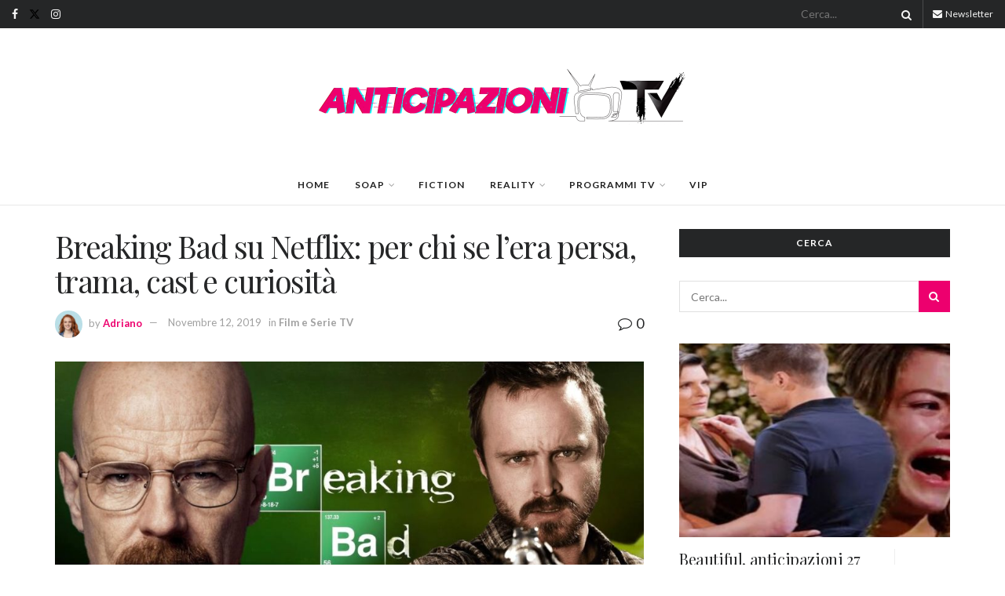

--- FILE ---
content_type: text/html; charset=utf-8
request_url: https://www.google.com/recaptcha/api2/aframe
body_size: 268
content:
<!DOCTYPE HTML><html><head><meta http-equiv="content-type" content="text/html; charset=UTF-8"></head><body><script nonce="Gjj_vk0Sbp__bBG-dBFeJQ">/** Anti-fraud and anti-abuse applications only. See google.com/recaptcha */ try{var clients={'sodar':'https://pagead2.googlesyndication.com/pagead/sodar?'};window.addEventListener("message",function(a){try{if(a.source===window.parent){var b=JSON.parse(a.data);var c=clients[b['id']];if(c){var d=document.createElement('img');d.src=c+b['params']+'&rc='+(localStorage.getItem("rc::a")?sessionStorage.getItem("rc::b"):"");window.document.body.appendChild(d);sessionStorage.setItem("rc::e",parseInt(sessionStorage.getItem("rc::e")||0)+1);localStorage.setItem("rc::h",'1769087509443');}}}catch(b){}});window.parent.postMessage("_grecaptcha_ready", "*");}catch(b){}</script></body></html>